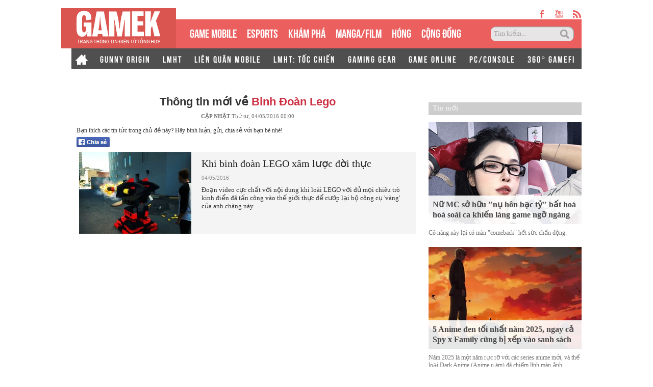

--- FILE ---
content_type: text/html; charset=utf-8
request_url: https://gamek.vn/binh-doan-lego.htm
body_size: 14680
content:
<!DOCTYPE html><html lang=vi><head><meta name=googlebot content=noarchive><meta name=robots content=index,follow,all><title>BINH ĐOÀN LEGO</title><meta name=description content="binh đoàn lego"><meta name=keywords content=binh-doan-lego><meta name=news_keywords content=binh-doan-lego><meta property=og:title content="BINH ĐOÀN LEGO"><meta property=og:description content="binh đoàn lego"><meta name=author content=gamek.vn><meta name=copyright content="Công ty cổ phần Truyền Thông Việt Nam - Vccorp"><meta property=og:type content=website><meta property=og:site_name content=gamek.vn><meta property=og:rich_attachment content=true><meta property=og:url content=https://gamek.vn/binh-doan-lego.htm><meta property=og:image content=https://gamek.mediacdn.vn/web_images/gamek-1200x630.jpg><meta property=twitter:image content=https://gamek.mediacdn.vn/web_images/gamek-1200x630.jpg><meta property=og:image:type content=image/png><meta property=twitter:card content=summary_large_image><meta property=og:image:width content=600><meta property=og:image:height content=315><link rel=canonical href=https://gamek.vn/binh-doan-lego.htm><meta property=fb:app_id content=618158328194206><meta http-equiv=x-dns-prefetch-control content=on><link rel=dns-prefetch href="https://static.mediacdn.vn/"><link rel=dns-prefetch href=https://gamek.mediacdn.vn><link rel=dns-prefetch href="https://videothumbs.mediacdn.vn/"><link rel=dns-prefetch href="https://videothumbs-ext.mediacdn.vn/"><meta name=google-site-verification content=NgbCFZLmDys4ULmhMD3ZJFUyEFnejG9wCKV7gLlMrco><link rel="shortcut icon" href=https://gamek.mediacdn.vn/web_images/gamek32.png type=image/x-icon><link rel=apple-touch-icon sizes=57x57 href=https://gamek.mediacdn.vn/web_images/gamek57.png><link rel=apple-touch-icon sizes=60x60 href=https://gamek.mediacdn.vn/web_images/gamek60.png><link rel=apple-touch-icon sizes=72x72 href=https://gamek.mediacdn.vn/web_images/gamek72.png><link rel=apple-touch-icon sizes=76x76 href=https://gamek.mediacdn.vn/web_images/gamek76.png><link rel=apple-touch-icon sizes=114x114 href=https://gamek.mediacdn.vn/web_images/gamek114.png><link rel=apple-touch-icon sizes=120x120 href=https://gamek.mediacdn.vn/web_images/gamek120.png><link rel=apple-touch-icon sizes=128x128 href=https://gamek.mediacdn.vn/web_images/gamek128.png><link rel=apple-touch-icon sizes=144x144 href=https://gamek.mediacdn.vn/web_images/gamek144.png><link rel=apple-touch-icon sizes=152x152 href=https://gamek.mediacdn.vn/web_images/gamek152.png><link rel=apple-touch-icon sizes=180x180 href=https://gamek.mediacdn.vn/web_images/gamek180.png><link rel=icon type=image/png href=https://gamek.mediacdn.vn/web_images/gamek32.png sizes=32x32><link rel=icon type=image/png href=https://gamek.mediacdn.vn/web_images/gamek192.png sizes=192x192><link rel=icon type=image/png href=https://gamek.mediacdn.vn/web_images/gamek96.png sizes=96x96><link rel=icon type=image/png href=https://gamek.mediacdn.vn/web_images/gamek16.png sizes=16x16><link rel=manifest href=/manifest.json><meta name=GENERATOR content=https://gamek.vn><meta charset=utf-8><meta http-equiv=refresh content=3600><meta http-equiv=audience content=General><meta http-equiv=content-language content=vi><meta name=revisit-after content="1 days"><meta name=RATING content=GENERAL><meta name=format-detection content="telephone=no"><meta name=format-detection content="address=no"><script nonce=sclotusinnline>var _ADM_Channel='%2ftag%2fbinh-doan-lego%2f';</script><script>var DomainConfig={AjaxDomain:"https://s.gamek.vn"};</script><script>(function(w,d,s,l,i){w[l]=w[l]||[];w[l].push({'gtm.start':new Date().getTime(),event:'gtm.js'});var f=d.getElementsByTagName(s)[0],j=d.createElement(s),dl=l!='dataLayer'?'&l='+l:'';j.async=true;j.src='https://www.googletagmanager.com/gtm.js?id='+i+dl;f.parentNode.insertBefore(j,f);})(window,document,'script','dataLayer','GTM-MZ4QL46');</script><script>(function(a,b,d,c,e){a[c]=a[c]||[];a[c].push({"atm.start":(new Date).getTime(),event:"atm.js"});a=b.getElementsByTagName(d)[0];b=b.createElement(d);b.async=!0;b.src="//deqik.com/tag/corejs/"+e+".js";a.parentNode.insertBefore(b,a)})(window,document,"script","atmDataLayer","ATMJGB0YKY21R");</script><link rel=stylesheet href=https://gamek.mediacdn.vn/web_css/main-30012023v1.min.css><style>.ZMConnectButton{display:inline-block !important;float:none !important}#divSocial{width:655px;padding:0 10px;overflow:hidden}.list_tag img{float:left !important}.tBoxTN div{margin-top:10px;background-color:#f4f4f4;position:relative;float:left;width:100%}.tBoxTN div img{float:left;margin-right:15px}.tBoxTN div a{font:700 20px "Tahoma";color:#403f3f;display:block;padding-right:5px}.tBoxTN div a:hover{color:#ed4848}.tBoxTN div span{display:block;margin:10px 0;color:#7d7d7d}.tBoxTN div p{line-height:16px;color:#403f3f;padding-right:10px}.tBoxTN div i{position:absolute;top:52px;left:100px;width:65px;height:65px;background-position:-226px -132px}.title_tag .timeupdate{position:static;text-align:center;font:11px/26px Tahoma}.tsContent h2{font-weight:normal}.homebox_v1 li p{margin-top:10px}.homebox_v1 li h3 span,.homebox_v1 li span{bottom:0}</style><script>var admicroAD=admicroAD||{};admicroAD.unit=admicroAD.unit||[];(function(){var a=document.createElement("script");a.async=!0;a.type="text/javascript";a.onerror=function(){window.admerrorload=true;};a.src=("https:"==document.location.protocol?"https:":"http:")+"//media1.admicro.vn/core/admcore.js";var b=document.getElementsByTagName("script")[0];b.parentNode.insertBefore(a,b)})();</script><script>(function(){function d(b,c,e){var a=document.createElement("script");a.type="text/javascript";a.async=!0;a.src=b;2<=arguments.length&&(a.onload=c,a.onreadystatechange=function(){4!=a.readyState&&"complete"!=a.readyState||c()});a.onerror=function(){if("undefined"!=typeof e)try{e()}catch(g){}};document.getElementsByTagName("head")[0].appendChild(a)}function f(){if("undefined"==typeof window.ADMStorageFileCDN)setTimeout(function(){f()},500);else if("undefined"!=typeof window.ADMStorageFileCDN.corejs&&"undefined"!=typeof window.ADMStorageFileCDN.chkCorejs&&0==window.ADMStorageFileCDN.chkCorejs)if(window.ADMStorageFileCDN.chkCorejs=!0,"string"==typeof window.ADMStorageFileCDN.corejs)d(window.ADMStorageFileCDN.corejs);else if("undefined"!=typeof window.ADMStorageFileCDN.corejs)for(var b=0,c=window.ADMStorageFileCDN.corejs.length;b<c;b++)d(window.ADMStorageFileCDN.corejs[b])}f()})();</script><script async src=https://media1.admicro.vn/core/adm_tracking.js></script><script async src=https://static.amcdn.vn/tka/cdn.js></script><script>(function(){var img=new Image();var pt=(document.location.protocol=="https:"?"https:":"http:");img.src=pt+'//lg1.logging.admicro.vn/ftest?url='+encodeURIComponent(document.URL);var img1=new Image();img1.src=pt+'//amcdn.vn/ftest?url='+encodeURIComponent(document.URL);})();</script><script>var arrAdmZone=[];function initArrAdmZone(from){const zoneElements=document.querySelectorAll('zone[id]:not(.pushed),div[id^=admzone]:not(.pushed),div[id^=zone]:not(.pushed)');for(const zone of zoneElements){const adsId=zone.getAttribute('id');arrAdmZone.push(adsId);zone.classList.add('pushed');}
console.log('initArrAdmZone '+from,arrAdmZone);}
document.addEventListener("DOMContentLoaded",function(){initArrAdmZone("DOMContentLoaded");});(runinit=window.runinit||[]).push(function(){$(document).ajaxComplete(function(){initArrAdmZone('document ajaxComplete');});});</script><body><div id=form1><div id=admWrapsite data-role=page><div class="wp1000 wfull"><div class=wp1000><div class=header><div class=sharetop><a href=https://www.facebook.com/gamek.vn class=facebook target=_blank rel=nofollow></a><a href=https://www.youtube.com/channel/UCBEwTpFOP44fyi_7PbFYgXg target=_bank class=youtube></a><a href=/rss.chn class=rss></a></div><div class=menu><ul><li class=logo><a href="/" title="Kênh thông tin mới nhất về Game trong nước và thế giới"></a><li class=normal><a title="GAME MOBILE" href=/mobile-social.chn>GAME MOBILE</a><li class=normal><a title=eSPORT href=/esport.chn>eSPORTS</a><li class=normal><a title="KHÁM PHÁ" href=/kham-pha.chn>KHÁM PHÁ</a><li class=normal><a href=/manga-film.chn>MANGA/FILM</a><li class=normal><a title=HÓNG href=/hong.chn>HÓNG</a><li class=normal><a title="Cộng đồng mạng" href=/cong-dong-mang.htm>CỘNG ĐỒNG</a><li class=search><input id=searchinput type=text value="Tìm kiếm..." onfocus=HideText() onblur=ShowText() onkeypress="return BBEnterPress1(event)"> <a href=javascript:void(0) class=btsearch onclick=ValidateSearch()></a></ul></div><div class=menunews><ul class=submenu><li><a href="/" title="Home GameK"> <img src=https://gamek.mediacdn.vn/web_images/home2424.png alt="Home GameK"> </a><li><a href=/gunny-origin.htm title="Gunny Origin">GUNNY ORIGIN</a><li><a href=/lien-minh-huyen-thoai.htm title="Liên minh huyền thoại">LMHT</a><li><a href=/lien-quan-mobile.htm title="Liên Quân Mobile">LIÊN QUÂN MOBILE</a><li><a href=/toc-chien.htm title="LMHT: Tốc Chiến">LMHT: TỐC CHIẾN</a><li><a href=/gaming-gear.chn title="GAMING GEAR">GAMING GEAR</a><li><a title="GAME ONLINE" href=/game-online.chn>GAME ONLINE</a><li><a title=PC/CONSOLE href=/pc-console.chn>PC/CONSOLE</a><li><a href=/game-nft.htm title="360° GAMEFI">360° GAMEFI</a></ul><ul class=menumain><li><a href="/" title="Home GameK"> <img src=https://gamek.mediacdn.vn/web_images/home2424.png alt="Home GameK"> </a><li class=normal><a title="GAME MOBILE" href=/mobile-social.chn>GAME MOBILE</a><li class=normal><a title=eSPORT href=/esport.chn>eSPORTS</a><li class=normal><a title="KHÁM PHÁ" href=/kham-pha.chn>KHÁM PHÁ</a><li class=normal><a href=/manga-film.chn>MANGA/FILM</a><li class=normal><a href=/hong.chn>HÓNG</a><li class=normal><a href=/cong-dong-mang.htm>CỘNG ĐỒNG</a><li class=normal><a title="360° GAMEFI" href=/game-nft.htm>360° GAMEFI</a></ul></div></div><script>var mHref=document.location.pathname.split('/');(runinit=window.runinit||[]).push(function(){var newsUrlMenu=$("#hdNewsUrl").val();if(typeof(newsUrlMenu)!="undefined")
mHref=newsUrlMenu.split('/');if(document.location.pathname=='/')
$('.menu li a[href="/"]').parent().addClass('active');if(mHref[1]=='gift-code.htm')
$('.menunews li a[href="/gift-code.htm"]').parent().addClass('active');if(mHref.length>2){$('.menu li a[href^="/'+mHref[1]+'"]').parent().addClass('active');$('.menunews li a[href^="/'+mHref[1]+'"]').parent().addClass('active');}
var linkTag=window.location.href;if(linkTag.indexOf('/e3-2017.htm')>0){$('.tagfocus').addClass('active');}});</script></div><div class="wp1000 bgall"><div class=topbanner><zone id=admzone57></zone><script>admicroAD.unit.push(function(){admicroAD.show('admzone57')});</script></div></div><div class="content clearfix"><div class=adm-mainsection><div class=adm-sponsor><div class="ads-sponsor type-2 adm-hidden"><div id=admsection2></div><div id=admsection3></div></div></div><div class=contentleft><div class=itemscope><div><a href=https://gamek.vn><span>GameK.vn</span></a> ›</div><div><a href=https://gamek.vn/binh-doan-lego.htm><span>binh đoàn lego</span></a></div></div><div class="list_tag fl"><div class=title_tag runat=server id=divTagName><h1 style="font:700 22px/30px arial;text-align:center">Thông tin mới về <span style=color:#cd3042;text-transform:capitalize>binh &#x111;o&#xE0;n lego</span></h1><div class=timeupdate><b>CẬP NHẬT </b> Th&#x1EE9; t&#x1B0;, 04/05/2016 00:00</div></div><div id=divSocial class=mgt10><p class=mgb5>Bạn thích các tin tức trong chủ đề này? Hãy bình luận, gửi, chia sẻ với bạn bè nhé!</p><a class="fl mgr10" href=javascript:void(0) rel=nofollow onclick="return shareOnFacebook()"> <img height=20 src=https://gamek.mediacdn.vn/web_images/social_fb_s.png alt="chia sẻ"> </a><div class="fl fb-like" data-href=https://gamek.vn/binh-doan-lego.htm data-width=450 data-layout=button_count data-show-faces=true></div></div><div><ul data-marked-zoneid=gamek_hub_binh_doan_lego><li><a href=/khi-binh-doan-lego-xam-luoc-doi-thuc-20160504001927192.chn title="Khi binh đoàn LEGO xâm lược đời thực"> <img src=https://gamek.mediacdn.vn/zoom/220_160/2016/capture-1462295614395.JPG alt="Khi binh đoàn LEGO xâm lược đời thực"> </a><div class="right fl"><h3><a href=/khi-binh-doan-lego-xam-luoc-doi-thuc-20160504001927192.chn title="Khi binh đoàn LEGO xâm lược đời thực">Khi binh &#x111;o&#xE0;n LEGO x&#xE2;m l&#x1B0;&#x1EE3;c &#x111;&#x1EDD;i th&#x1EF1;c</a></h3><p style=color:#8F8E8E;font-weight:normal;font-size:11px>04/05/2016<p style=color:#333;font-weight:normal;font-size:13px>&#x110;o&#x1EA1;n video c&#x1EF1;c ch&#x1EA5;t v&#x1EDB;i n&#x1ED9;i dung khi lo&#xE0;i LEGO v&#x1EDB;i &#x111;&#x1EE7; m&#x1ECD;i chi&#xEA;u tr&#xF2; kinh &#x111;i&#x1EC3;n &#x111;&#xE3; t&#x1EA5;n c&#xF4;ng v&#xE0;o th&#x1EBF; gi&#x1EDB;i th&#x1EF1;c &#x111;&#x1EC3; c&#x1B0;&#x1EDB;p l&#x1EA1;i b&#x1ED9; c&#xF4;ng c&#x1EE5; &#x27;v&#xE0;ng&#x27; c&#x1EE7;a anh ch&#xE0;ng n&#xE0;y.</div></ul></div></div></div><div class="contentright adm-rightsection"><div id=admsection8></div><div id=mingid_comments_rightbar></div><div><zone id=admzone24381></zone><script>admicroAD.unit.push(function(){admicroAD.show('admzone24381')});</script></div><div><zone id=admzone59></zone><script>admicroAD.unit.push(function(){admicroAD.show('admzone59')});</script><zone id=admzone498></zone><script>admicroAD.unit.push(function(){admicroAD.show('admzone498')});</script></div><div class=tagshow><div class=tagshowbody></div></div><div class="homebox_v1 fl mgt10"><p class=htitle><a class=tbgRed href="/">Tin mới</a><ul class=fl><li><a href=/nu-mc-so-huu-nu-hon-bac-ty-bat-hoa-hoa-soai-ca-khien-lang-game-ngo-ngang-178251202091215543.chn title="Nữ MC sở hữu &#34;nụ hôn bạc tỷ&#34; bất hoá hoá soái ca khiến làng game ngỡ ngàng" aaaaa=1> <img src=https://gamek.mediacdn.vn/zoom/300_200/133514250583805952/2025/12/2/photo-1764641289559-17646412900981945723431-75-0-1035-1536-crop-1764644863265731887206.png alt="Nữ MC sở hữu &#34;nụ hôn bạc tỷ&#34; bất hoá hoá soái ca khiến làng game ngỡ ngàng"> <span>N&#x1EEF; MC s&#x1EDF; h&#x1EEF;u &quot;n&#x1EE5; h&#xF4;n b&#x1EA1;c t&#x1EF7;&quot; b&#x1EA5;t ho&#xE1; ho&#xE1; so&#xE1;i ca khi&#x1EBF;n l&#xE0;ng game ng&#x1EE1; ng&#xE0;ng</span> </a><p>C&#xF4; n&#xE0;ng n&#xE0;y l&#x1EA1;i c&#xF3; m&#xE0;n &quot;comeback&quot; h&#x1EBF;t s&#x1EE9;c ch&#x1EA5;n &#x111;&#x1ED9;ng.<li><a href=/5-anime-den-toi-nhat-nam-2025-ngay-ca-spy-x-family-cung-bi-xep-vao-sanh-sach-17825120115550783.chn title="5 Anime đen tối nhất năm 2025, ngay cả Spy x Family cũng bị xếp vào sanh sách" aaaaa=1> <img src=https://gamek.mediacdn.vn/zoom/300_200/133514250583805952/2025/12/1/avatar1764579212997-17645792134851463628117.jpg alt="5 Anime đen tối nhất năm 2025, ngay cả Spy x Family cũng bị xếp vào sanh sách"> <span>5 Anime &#x111;en t&#x1ED1;i nh&#x1EA5;t n&#x103;m 2025, ngay c&#x1EA3; Spy x Family c&#x169;ng b&#x1ECB; x&#x1EBF;p v&#xE0;o sanh s&#xE1;ch</span> </a><p>N&#x103;m 2025 l&#xE0; m&#x1ED9;t n&#x103;m r&#x1EF1;c r&#x1EE1; v&#x1EDB;i c&#xE1;c series anime m&#x1EDB;i, v&#xE0; th&#x1EC3; lo&#x1EA1;i Dark Anime (Anime u &#xE1;m) &#x111;&#xE3; chi&#x1EBF;m l&#x129;nh m&#xE0;n &#x1EA3;nh.<li><a href=/game-thu-where-winds-meet-tan-dung-ai-bo-qua-quest-phu-don-gian-gay-ngo-ngang-tat-ca-178251201115723741.chn title="Game thủ Where Winds Meet tận dụng AI, bỏ qua &#34;quest phụ&#34; đơn giản, gây ngỡ ngàng tất cả" aaaaa=1> <img src=https://gamek.mediacdn.vn/zoom/300_200/133514250583805952/2025/12/1/avatar1764575374043-17645753743311048955909.png alt="Game thủ Where Winds Meet tận dụng AI, bỏ qua &#34;quest phụ&#34; đơn giản, gây ngỡ ngàng tất cả"> <span>Game th&#x1EE7; Where Winds Meet t&#x1EAD;n d&#x1EE5;ng AI, b&#x1ECF; qua &quot;quest ph&#x1EE5;&quot; &#x111;&#x1A1;n gi&#x1EA3;n, g&#xE2;y ng&#x1EE1; ng&#xE0;ng t&#x1EA5;t c&#x1EA3;</span> </a><p>AI trong Where Winds Meet v&#x1EAB;n &#x111;ang l&#xE0; ch&#x1EE7; &#x111;&#x1EC1; g&#xE2;y ra kh&#xE1; nhi&#x1EC1;u s&#x1EF1; tranh c&#xE3;i.<li><a href=/tuong-lai-khong-co-doraemon-cua-nobita-duoc-he-lo-178251202090214238.chn title="Tương lai không có Doraemon của Nobita được hé lộ" aaaaa=1> <img src=https://gamek.mediacdn.vn/zoom/300_200/133514250583805952/2025/12/2/avatar1764640845954-17646408462461037470366.png alt="Tương lai không có Doraemon của Nobita được hé lộ"> <span>T&#x1B0;&#x1A1;ng lai kh&#xF4;ng c&#xF3; Doraemon c&#x1EE7;a Nobita &#x111;&#x1B0;&#x1EE3;c h&#xE9; l&#x1ED9;</span> </a><p>N&#x1EBF;u kh&#xF4;ng c&#xF3; Doraemon, t&#x1B0;&#x1A1;ng lai c&#x1EE7;a Nobita s&#x1EBD; nh&#x1B0; th&#x1EBF; n&#xE0;y sao?<li><a href=/hao-khi-chien-hon-nhan-duoc-nhieu-phan-hoi-tich-cuc-tu-cong-dong-game-thu-nho-tinh-moi-la-178251202121046413.chn title="Hào Khí Chiến Hồn nhận được nhiều phản hồi tích cực từ cộng đồng game thủ nhờ tính mới lạ" aaaaa=1> <img src=https://gamek.mediacdn.vn/zoom/300_200/133514250583805952/2025/12/2/avatar1764652131553-1764652133254128585703-19-0-284-424-crop-1764652181672503483407.png alt="Hào Khí Chiến Hồn nhận được nhiều phản hồi tích cực từ cộng đồng game thủ nhờ tính mới lạ"> <span>H&#xE0;o Kh&#xED; Chi&#x1EBF;n H&#x1ED3;n nh&#x1EAD;n &#x111;&#x1B0;&#x1EE3;c nhi&#x1EC1;u ph&#x1EA3;n h&#x1ED3;i t&#xED;ch c&#x1EF1;c t&#x1EEB; c&#x1ED9;ng &#x111;&#x1ED3;ng game th&#x1EE7; nh&#x1EDD; t&#xED;nh m&#x1EDB;i l&#x1EA1;</span> </a><p>Sau m&#x1ED9;t kho&#x1EA3;ng th&#x1EDD;i gian ng&#x1EAF;n ra m&#x1EAF;t, H&#xE0;o Kh&#xED; Chi&#x1EBF;n H&#x1ED3;n v&#x1EAB;n duy tr&#xEC; &#x111;i&#x1EC3;m &#x111;&#xE1;nh gi&#xE1; cao &#x111;&#x1ED3;ng th&#x1EDD;i c&#xF3; m&#x1ED9;t c&#x1ED9;ng &#x111;&#x1ED3;ng sinh ho&#x1EA1;t &#x1ED5;n &#x111;&#x1ECB;nh.<li><a href=/lau-roi-moi-co-my-nhan-gia-trai-duoc-khen-het-loi-dang-ne-nhat-la-mat-moc-dinh-cao-178251201104737452.chn title="Lâu rồi mới có mỹ nhân giả trai được khen hết lời, đáng nể nhất là mặt mộc đỉnh cao" aaaaa=1> <img src=https://gamek.mediacdn.vn/zoom/300_200/133514250583805952/2025/12/1/avatar1764560737827-17645607383532117139860.png alt="Lâu rồi mới có mỹ nhân giả trai được khen hết lời, đáng nể nhất là mặt mộc đỉnh cao"> <span>L&#xE2;u r&#x1ED3;i m&#x1EDB;i c&#xF3; m&#x1EF9; nh&#xE2;n gi&#x1EA3; trai &#x111;&#x1B0;&#x1EE3;c khen h&#x1EBF;t l&#x1EDD;i, &#x111;&#xE1;ng n&#x1EC3; nh&#x1EA5;t l&#xE0; m&#x1EB7;t m&#x1ED9;c &#x111;&#x1EC9;nh cao</span> </a><p>N&#x1EEF; di&#x1EC5;n vi&#xEA;n tr&#xF4;ng c&#x1EF1;c ng&#x1EA7;u v&#xE0; m&#x1EA1;nh m&#x1EBD;, kh&#xF4;ng kh&#xE1;c g&#xEC; nam nhi th&#x1EE9; thi&#x1EC7;t.<li><a href=/tin-vui-cho-gioi-esport-anker-hop-tac-pubg-mobile-dua-cong-nghe-sac-thong-minh-buoc-vao-dau-truong-pmgc-2025-178251202120837881.chn title="Tin vui cho giới esport: Anker hợp tác PUBG MOBILE, đưa công nghệ sạc thông minh bước vào đấu trường PMGC 2025" aaaaa=1> <img src=https://gamek.mediacdn.vn/zoom/300_200/133514250583805952/2025/12/2/avatar1764651973634-17646519745772083324417-0-42-315-546-crop-1764652032954905608393.jpeg alt="Tin vui cho giới esport: Anker hợp tác PUBG MOBILE, đưa công nghệ sạc thông minh bước vào đấu trường PMGC 2025"> <span>Tin vui cho gi&#x1EDB;i esport: Anker h&#x1EE3;p t&#xE1;c PUBG MOBILE, &#x111;&#x1B0;a c&#xF4;ng ngh&#x1EC7; s&#x1EA1;c th&#xF4;ng minh b&#x1B0;&#x1EDB;c v&#xE0;o &#x111;&#x1EA5;u tr&#x1B0;&#x1EDD;ng PMGC 2025</span> </a><p>Tr&#x1B0;&#x1EDB;c th&#x1EC1;m gi&#x1EA3;i &#x111;&#x1EA5;u PUBG MOBILE Global Championship 2025, nh&#x1EEF;ng thi&#x1EBF;t b&#x1ECB; s&#x1EA1;c nhanh &#x111;a c&#x1ED5;ng v&#xE0; pin d&#x1EF1; ph&#xF2;ng hi&#x1EC7;u su&#x1EA5;t cao tr&#x1EDF; th&#xE0;nh tr&#x1EE3; th&#x1EE7; &#x111;&#x1EAF;c l&#x1EF1;c, gi&#xFA;p game th&#x1EE7; duy tr&#xEC; n&#x103;ng l&#x1B0;&#x1EE3;ng t&#x1ED1;i &#x1B0;u su&#x1ED1;t t&#x1EEB;ng tr&#x1EAD;n &#x111;&#x1EA5;u c&#x103;ng th&#x1EB3;ng.<li><a href=/tieu-long-nu-dau-tien-tren-man-anh-bo-hao-quang-lam-giao-vien-gio-song-bi-an-178251128104923692.chn title="Tiểu Long Nữ đầu tiên trên màn ảnh: Bỏ hào quang làm giáo viên, giờ sống bí ẩn" aaaaa=1> <img src=https://gamek.mediacdn.vn/zoom/300_200/133514250583805952/2025/11/28/ava-copy-recovered-recovered-recovered-recovered-22082874-1764301624449-1764301624685626941690-0-14-432-705-crop-17643016884332079616118.jpg alt="Tiểu Long Nữ đầu tiên trên màn ảnh: Bỏ hào quang làm giáo viên, giờ sống bí ẩn"> <span>Ti&#x1EC3;u Long N&#x1EEF; &#x111;&#x1EA7;u ti&#xEA;n tr&#xEA;n m&#xE0;n &#x1EA3;nh: B&#x1ECF; h&#xE0;o quang l&#xE0;m gi&#xE1;o vi&#xEA;n, gi&#x1EDD; s&#x1ED1;ng b&#xED; &#x1EA9;n</span> </a><p>T&#x1EEB;ng n&#x1ED5;i ti&#x1EBF;ng khi l&#xE0; n&#x1EEF; di&#x1EC5;n vi&#xEA;n &#x111;&#x1EA7;u ti&#xEA;n &#x111;&#x1EA3;m nh&#x1EAD;n vai Ti&#x1EC3;u Long N&#x1EEF;, nh&#x1B0;ng b&#xE0; l&#x1EA1;i quy&#x1EBF;t &#x111;&#x1ECB;nh r&#x1EDD;i xa h&#xE0;o quang &#x111;&#x1EC3; tr&#x1EDF; v&#x1EC1; cu&#x1ED9;c s&#x1ED1;ng b&#xEC;nh th&#x1B0;&#x1EDD;ng.<li><a href=/tinh-nang-che-tao-phuong-tien-moi-cua-where-winds-meet-trong-qua-dinh-game-thu-mong-moi-toi-ngay-duoc-cap-nhat-1782512011006374.chn title="Tính năng chế tạo phương tiện mới của Where Winds Meet trông quá đỉnh, game thủ mong mỏi tới ngày được cập nhật" aaaaa=1> <img src=https://gamek.mediacdn.vn/zoom/300_200/133514250583805952/2025/12/1/avatar1764560598195-1764560598651782820743.png alt="Tính năng chế tạo phương tiện mới của Where Winds Meet trông quá đỉnh, game thủ mong mỏi tới ngày được cập nhật"> <span>T&#xED;nh n&#x103;ng ch&#x1EBF; t&#x1EA1;o ph&#x1B0;&#x1A1;ng ti&#x1EC7;n m&#x1EDB;i c&#x1EE7;a Where Winds Meet tr&#xF4;ng qu&#xE1; &#x111;&#x1EC9;nh, game th&#x1EE7; mong m&#x1ECF;i t&#x1EDB;i ng&#xE0;y &#x111;&#x1B0;&#x1EE3;c c&#x1EAD;p nh&#x1EAD;t</span> </a><p>Ph&#x1EA7;n l&#x1EDB;n c&#xE1;c game th&#x1EE7; Where Winds Meet &#x111;&#x1EC1;u r&#x1EA5;t vui v&#x1EBB; khi nh&#xEC;n th&#x1EA5;y t&#xED;nh n&#x103;ng m&#x1EDB;i n&#xE0;y.<li><a href=/mot-bom-tan-tuong-dai-dang-sale-off-50-tren-steam-game-thu-can-nhanh-tay-178251201093425457.chn title="Một bom tấn &#34;tượng đài&#34; đang sale off 50% trên Steam, game thủ cần nhanh tay" aaaaa=1> <img src=https://gamek.mediacdn.vn/zoom/300_200/133514250583805952/2025/12/1/avatar1764558804915-17645588053621456850160.png alt="Một bom tấn &#34;tượng đài&#34; đang sale off 50% trên Steam, game thủ cần nhanh tay"> <span>M&#x1ED9;t bom t&#x1EA5;n &quot;t&#x1B0;&#x1EE3;ng &#x111;&#xE0;i&quot; &#x111;ang sale off 50% tr&#xEA;n Steam, game th&#x1EE7; c&#x1EA7;n nhanh tay</span> </a><p>Deal khuy&#x1EBF;n m&#xE3;i n&#xE0;y s&#x1EBD; ch&#x1EC9; k&#xE9;o d&#xE0;i t&#x1EDB;i h&#x1EBF;t ng&#xE0;y 2/12 cho c&#xE1;c game th&#x1EE7;.<li><a href=/mot-fan-nu-tu-nhan-la-vo-cua-phan-dien-trong-rent-a-girlfriend-chuan-bi-ket-hon-nam-2026-178251201155921909.chn title="Một fan nữ tự nhận là &#34;vợ của phản diện&#34; trong Rent-a-Girlfriend, chuẩn bị kết hôn năm 2026" aaaaa=1> <img src=https://gamek.mediacdn.vn/zoom/300_200/133514250583805952/2025/12/1/avatar1764579480219-17645794806631293479961.jpg alt="Một fan nữ tự nhận là &#34;vợ của phản diện&#34; trong Rent-a-Girlfriend, chuẩn bị kết hôn năm 2026"> <span>M&#x1ED9;t fan n&#x1EEF; t&#x1EF1; nh&#x1EAD;n l&#xE0; &quot;v&#x1EE3; c&#x1EE7;a ph&#x1EA3;n di&#x1EC7;n&quot; trong Rent-a-Girlfriend, chu&#x1EA9;n b&#x1ECB; k&#x1EBF;t h&#xF4;n n&#x103;m 2026</span> </a><p>T&#xEC;nh y&#xEA;u d&#xE0;nh cho &#x27;waifu&#x27; (v&#x1EE3; &#x1EA3;o) c&#xF3; th&#x1EC3; &#x111;&#x1EA1;t &#x111;&#x1EBF;n nh&#x1EEF;ng c&#x1EA5;p &#x111;&#x1ED9; kh&#xF4;ng th&#x1EC3; t&#x1B0;&#x1EDF;ng t&#x1B0;&#x1EE3;ng, v&#xE0; tr&#x1B0;&#x1EDD;ng h&#x1EE3;p d&#x1B0;&#x1EDB;i &#x111;&#xE2;y l&#xE0; b&#x1EB1;ng ch&#x1EE9;ng.<li><a href=/tua-game-te-nhat-nam-2025-da-lo-dien-la-ban-lite-cua-gta-diem-so-chi-37-100-178251117123858737.chn title="Tựa game tệ nhất năm 2025 đã lộ diện, là &#34;bản lite&#34; của GTA, điểm số chỉ 37/100" aaaaa=1> <img src=https://gamek.mediacdn.vn/zoom/300_200/133514250583805952/2025/12/1/avatar1764558732765-17645587329881280868525.png alt="Tựa game tệ nhất năm 2025 đã lộ diện, là &#34;bản lite&#34; của GTA, điểm số chỉ 37/100"> <span>T&#x1EF1;a game t&#x1EC7; nh&#x1EA5;t n&#x103;m 2025 &#x111;&#xE3; l&#x1ED9; di&#x1EC7;n, l&#xE0; &quot;b&#x1EA3;n lite&quot; c&#x1EE7;a GTA, &#x111;i&#x1EC3;m s&#x1ED1; ch&#x1EC9; 37/100</span> </a><p>Nhi&#x1EC1;u kh&#x1EA3; n&#x103;ng &#x111;&#xE2;y s&#x1EBD; l&#xE0; t&#x1EF1;a game t&#x1EC7; b&#x1EAD;c nh&#x1EA5;t trong n&#x103;m 2025.<li><a href=/game-thu-ban-vat-pham-hiem-voi-gia-sieu-cat-co-gan-350-trieu-moi-mon-cong-dong-len-an-gay-gat-178251119114023985.chn title="Game thủ bán vật phẩm hiếm với giá siêu cắt cổ, gần 350 triệu mỗi món, cộng đồng lên án gay gắt" aaaaa=1> <img src=https://gamek.mediacdn.vn/zoom/300_200/133514250583805952/2025/12/1/avatar1764558653330-1764558653678570787087.png alt="Game thủ bán vật phẩm hiếm với giá siêu cắt cổ, gần 350 triệu mỗi món, cộng đồng lên án gay gắt"> <span>Game th&#x1EE7; b&#xE1;n v&#x1EAD;t ph&#x1EA9;m hi&#x1EBF;m v&#x1EDB;i gi&#xE1; si&#xEA;u c&#x1EAF;t c&#x1ED5;, g&#x1EA7;n 350 tri&#x1EC7;u m&#x1ED7;i m&#xF3;n, c&#x1ED9;ng &#x111;&#x1ED3;ng l&#xEA;n &#xE1;n gay g&#x1EAF;t</span> </a><p>R&#x1EA5;t nhi&#x1EC1;u ng&#x1B0;&#x1EDD;i c&#x1EA3;m th&#x1EA5;y ph&#x1EAB;n n&#x1ED9; tr&#x1B0;&#x1EDB;c m&#x1EE9;c gi&#xE1; tr&#xEA;n tr&#x1EDD;i m&#xE0; anh ch&#xE0;ng game th&#x1EE7; n&#xE0;y &#x111;&#x1B0;a ra.<li><a href=/gay-sot-voi-quang-cao-truot-ong-nuoc-nang-hot-girl-bat-ngo-noi-nhu-con-follow-tang-chong-mat-178250112113546402.chn title="Gây sốt với quảng cáo &#34;trượt ống nước&#34;, nàng hot girl bất ngờ nổi như cồn, follow tăng chóng mặt" aaaaa=1> <img src=https://gamek.mediacdn.vn/zoom/300_200/133514250583805952/2025/12/1/avatar1764566384597-17645663856131779813957.jpg alt="Gây sốt với quảng cáo &#34;trượt ống nước&#34;, nàng hot girl bất ngờ nổi như cồn, follow tăng chóng mặt"> <span>G&#xE2;y s&#x1ED1;t v&#x1EDB;i qu&#x1EA3;ng c&#xE1;o &quot;tr&#x1B0;&#x1EE3;t &#x1ED1;ng n&#x1B0;&#x1EDB;c&quot;, n&#xE0;ng hot girl b&#x1EA5;t ng&#x1EDD; n&#x1ED5;i nh&#x1B0; c&#x1ED3;n, follow t&#x103;ng ch&#xF3;ng m&#x1EB7;t</span> </a><p>C&#xF3; l&#x1EBD; c&#xF4; n&#xE0;ng hot girl n&#xE0;y c&#x169;ng ch&#x1EB3;ng th&#x1EC3; ng&#x1EDD; &#x111;&#x1B0;&#x1EE3;c m&#x1ED9;t &#x111;o&#x1EA1;n qu&#x1EA3;ng c&#xE1;o l&#x1EA1;i khi&#x1EBF;n m&#xEC;nh viral nh&#x1B0; v&#x1EAD;y.<li><a href=/bom-tan-hanh-dong-phieu-luu-tren-steam-vua-tung-trailer-da-khien-game-thu-vo-oa-dep-qua-muc-tuong-tuong-178251122104545123.chn title="Bom tấn hành động phiêu lưu trên Steam vừa tung trailer đã khiến game thủ vỡ òa, đẹp quá mức tưởng tượng" aaaaa=1> <img src=https://gamek.mediacdn.vn/zoom/300_200/133514250583805952/2025/11/22/avatar1763778115025-17637781152291797657894.png alt="Bom tấn hành động phiêu lưu trên Steam vừa tung trailer đã khiến game thủ vỡ òa, đẹp quá mức tưởng tượng"> <span>Bom t&#x1EA5;n h&#xE0;nh &#x111;&#x1ED9;ng phi&#xEA;u l&#x1B0;u tr&#xEA;n Steam v&#x1EEB;a tung trailer &#x111;&#xE3; khi&#x1EBF;n game th&#x1EE7; v&#x1EE1; &#xF2;a, &#x111;&#x1EB9;p qu&#xE1; m&#x1EE9;c t&#x1B0;&#x1EDF;ng t&#x1B0;&#x1EE3;ng</span> </a><p>C&#xE1;c game th&#x1EE7; c&#xF3; nhi&#x1EC1;u l&#xFD; do &#x111;&#x1EC3; k&#x1EF3; v&#x1ECD;ng v&#xE0;o bom t&#x1EA5;n n&#xE0;y.</ul></div><div><zone id=admzone60></zone><script>admicroAD.unit.push(function(){admicroAD.show('admzone60')});</script><zone id=admzone962></zone><script>admicroAD.unit.push(function(){admicroAD.show('admzone962')});</script></div><div><zone id=admzone360></zone><script>admicroAD.unit.push(function(){admicroAD.show('admzone360')});</script></div></div></div><div id=fb-root></div><input name=hdTagName type=hidden id=hdTagName value="binh đoàn lego"> <input name=hdTagNewsFirst type=hidden id=hdTagNewsFirst value="Khi binh đoàn LEGO xâm lược đời thực"></div><div class=clearboth id=admStickyFooter></div></div><script async src=https://static.mediacdn.vn/common/js/configsiteinfo.v1.min.js></script><div class="footer fl"><div class=bottom_menu><div class=wp980-mauto><ul><li><a title="TRANG CHỦ" href="/">TRANG CHỦ</a><li><a title="GAME ONLINE" href=/game-online.chn>GAME ONLINE</a><li><a title="THỊ TRƯỜNG" href=/thi-truong.chn>THỊ TRƯỜNG</a><li><a title="PC CONSOLE" href=/pc-console.chn>PC CONSOLE</a><li><a title=eSPORT href=/esport.chn>eSPORTS</a><li><a title="GAME MOBILE" href=/mobile-social.chn>GAME MOBILE</a><li><a title="RSS GameK" href=/rss.chn>RSS</a></ul></div></div><div class=info style=height:230px><div class=wp980-mauto><div class=left_info><a rel=nofollow href=http://www.vccorp.vn title="Công ty Cổ phần VCCorp" target=_blank> <img src=https://vccorp.mediacdn.vn/vccorp-s.png alt="Công ty cổ phần VCCorp" class=mb10> </a><p><br> © Copyright 2007 - 2025 – <b>Công ty Cổ phần VCCorp</b><br> Tầng 17, 19, 20, 21 Toà nhà Center Building - Hapulico Complex, Số 01, phố Nguyễn Huy Tưởng, phường Thanh Xuân, thành phố Hà Nội.<br> Giấy phép thiết lập trang thông tin điện tử tổng hợp trên internet số 3634/GP-TTĐT do Sở <br> Thông tin và Truyền thông TP Hà Nội cấp ngày 06/09/2017</div><div class=center_info><h3>GameK:</h3><p><b>TRỤ SỞ HÀ NỘI: </b>Tầng 22, Tòa nhà Center Building, Hapulico Complex, Số 01, phố Nguyễn Huy Tưởng, phường Thanh Xuân, thành phố Hà Nội. <br>Điện thoại: 024 7309 5555 <br> Email: <a href=mailto:info@gamek.vn rel=nofollow>info@gamek.vn</a> <br>Chịu trách nhiệm quản lý nội dung: Bà Nguyễn Bích Minh <br><b>VPĐD tại TP.HCM: </b>Tầng 4 Tòa nhà 123, 127 Võ Văn Tần, phường 6, quận 3, TP. Hồ Chí Minh</div><div class=right_info><p><span class=lienhequangcaofooter>Liên hệ quảng cáo:</span> <span class=lienhequangcaofooterAdmicro>Admicro</span> <br>Hotline hỗ trợ quảng cáo: <span id=phonenumber_footer></span> <br>Email: giaitrixahoi@admicro.vn <br><strong>Hỗ trợ & CSKH: Admicro</strong> <br>Address: Tầng 20, Tòa nhà Center Building - Hapulico Complex, Số 01, phố Nguyễn Huy Tưởng, phường Thanh Xuân, thành phố Hà Nội.<p><a href=/chinh-sach-bao-mat.chn style=text-decoration:underline;color:#ccc>Chính sách bảo mật</a></p><a rel=nofollow href=https://www.messenger.com/t/152595292913 title="Xem chi tiết" target=_blank class=btn-messenger-lightbox> <span class=messenger-icon> <svg width=12 height=12 viewBox="0 0 12 12"><path d="M2.185,12.001 C2.522,11.817 2.845,11.639 3.154,11.468 C3.463,11.298 3.772,11.134 4.081,10.977 C4.147,10.940 4.226,10.914 4.320,10.900 C4.414,10.887 4.503,10.889 4.587,10.907 C5.261,11.046 5.926,11.085 6.582,11.025 C7.237,10.965 7.884,10.801 8.521,10.533 C9.410,10.155 10.136,9.626 10.698,8.948 C11.260,8.269 11.640,7.533 11.836,6.739 C12.033,5.945 12.033,5.132 11.836,4.301 C11.640,3.470 11.223,2.709 10.586,2.016 C10.155,1.545 9.694,1.157 9.202,0.853 C8.710,0.548 8.195,0.324 7.657,0.181 C7.118,0.038 6.561,-0.024 5.985,-0.006 C5.409,0.013 4.812,0.110 4.194,0.285 C3.669,0.433 3.184,0.629 2.740,0.873 C2.295,1.118 1.901,1.411 1.559,1.753 C1.217,2.095 0.927,2.485 0.688,2.923 C0.450,3.362 0.269,3.849 0.148,4.384 C0.026,4.920 -0.021,5.428 0.007,5.908 C0.035,6.388 0.129,6.847 0.288,7.286 C0.447,7.724 0.674,8.142 0.969,8.539 C1.264,8.936 1.613,9.315 2.016,9.675 C2.063,9.712 2.103,9.767 2.135,9.841 C2.168,9.915 2.185,9.979 2.185,10.035 C2.194,10.358 2.196,10.679 2.192,10.997 C2.187,11.316 2.185,11.651 2.185,12.001 L2.185,12.001 ZM5.304,4.107 C5.585,4.357 5.861,4.604 6.132,4.848 C6.404,5.093 6.685,5.345 6.975,5.603 C7.415,5.363 7.865,5.118 8.324,4.869 C8.783,4.620 9.246,4.370 9.715,4.121 C9.724,4.130 9.731,4.137 9.736,4.142 C9.741,4.147 9.748,4.154 9.757,4.163 C9.495,4.440 9.235,4.712 8.977,4.980 C8.720,5.248 8.462,5.518 8.205,5.790 C7.947,6.062 7.689,6.330 7.432,6.593 C7.174,6.856 6.919,7.122 6.666,7.390 C6.395,7.140 6.121,6.891 5.844,6.642 C5.568,6.392 5.285,6.143 4.994,5.894 C4.554,6.134 4.102,6.379 3.639,6.628 C3.175,6.877 2.709,7.131 2.241,7.390 C2.241,7.381 2.231,7.367 2.213,7.348 C2.475,7.071 2.735,6.796 2.992,6.524 C3.250,6.252 3.507,5.979 3.765,5.707 C4.023,5.435 4.280,5.165 4.538,4.897 C4.795,4.629 5.051,4.366 5.304,4.107 L5.304,4.107 L5.304,4.107 Z" fill=#fff></path></svg> </span>Chat với tư vấn viên </a></div></div></div></div><div id=back-to-top></div></div></div><script>function isMobileBrowser(){if(navigator.userAgent.match(/Android/i)||navigator.userAgent.match(/webOS/i)||navigator.userAgent.match(/iPhone/i)||navigator.userAgent.match(/iPod/i)||navigator.userAgent.match(/BlackBerry/i)||navigator.userAgent.match(/Windows Phone/i)||typeof window.orientation!="undefined"||navigator.userAgent.indexOf('IEMobile')!=-1){return true;}
else{return false;}}
function debounce(func,wait=100){let timeout;return function(){const context=this;const args=arguments;clearTimeout(timeout);timeout=setTimeout(()=>{func.apply(context,args);},wait);};}
var prefixSesSto='ws.';var previousUrl=sessionStorage.getItem(prefixSesSto+'previousUrl');var currentUrl=document.URL;var lastScrollY=sessionStorage.getItem(prefixSesSto+currentUrl);window.addEventListener('beforeunload',(event)=>{if(isMobileBrowser()){return;}
sessionStorage.setItem(prefixSesSto+currentUrl,window.scrollY);if(innerDocClick){sessionStorage.removeItem(prefixSesSto+'previousUrl');}else{sessionStorage.setItem(prefixSesSto+'previousUrl',window.location.href);}
console.log('Người dùng rời khỏi trang');});const body=document.body;let innerDocClick=false;document.addEventListener("DOMContentLoaded",function(event){if(isMobileBrowser()){return;}
const checkHover=()=>{innerDocClick=body.matches(':hover');};const debouncedCheckHover=debounce(checkHover,200);body.addEventListener('mousemove',debouncedCheckHover);if(previousUrl!=null&&currentUrl!==previousUrl){if(typeof lastScrollY!='undefined'){lastScrollY=parseInt(lastScrollY);}
const saveScrollPosition=debounce(()=>{if(typeof lastScrollY!='undefined'){if(lastScrollY>0){if(lastScrollY>document.documentElement.scrollHeight){if(typeof page!='undefined'&&page>2&&(page%3==2)&&document.getElementsByClassName("btn-viewmore").length>0){console.log('Ấn Xem thêm');document.getElementsByClassName("btn-viewmore")[0].click();}
window.scroll({top:document.documentElement.scrollHeight});console.log('Đã cuộn tới cuối trang');}else{const lastScrollYFixed=lastScrollY;window.scroll({top:lastScrollY});lastScrollY=0;setTimeout(function(){window.scroll({top:lastScrollYFixed});console.log('Đã cuộn về đúng vị trí trước: ',lastScrollYFixed);},500);}}}},100);saveScrollPosition();window.addEventListener('scroll',saveScrollPosition);}});let previousScrollY=0;window.addEventListener('scroll',function(){if(isMobileBrowser()){return;}
if(currentUrl!==previousUrl&&lastScrollY>0){const currentScrollY=window.scrollY;if(previousScrollY-currentScrollY==1){lastScrollY=0;console.log('ws - Người dùng cuộn lên');}
previousScrollY=currentScrollY;}});</script><script async src=https://gamek.mediacdn.vn/web_js/gamek-13112023v1.min.js></script><script src=https://adminplayer.sohatv.vn/resource/init-script/playerInitScript.js></script><script>(runinit=window.runinit||[]).push(function(){loadJsAsync('https://gamek.mediacdn.vn/web_js/list-09092022v1.min.js',function(){});});</script><script>(function(d,s,id){var js,fjs=d.getElementsByTagName(s)[0];if(d.getElementById(id))return;js=d.createElement(s);js.id=id;js.src="//connect.facebook.net/vi_VN/all.js#xfbml=1&appId=618158328194206";fjs.parentNode.insertBefore(js,fjs);}(document,'script','facebook-jssdk'));</script><script>if('serviceWorker'in navigator){window.addEventListener('load',()=>{navigator.serviceWorker.register('sw.js').then(swReg=>{console.log('Service Worker is registered',swReg);}).catch(err=>{console.error('Service Worker Error',err);});});}</script>